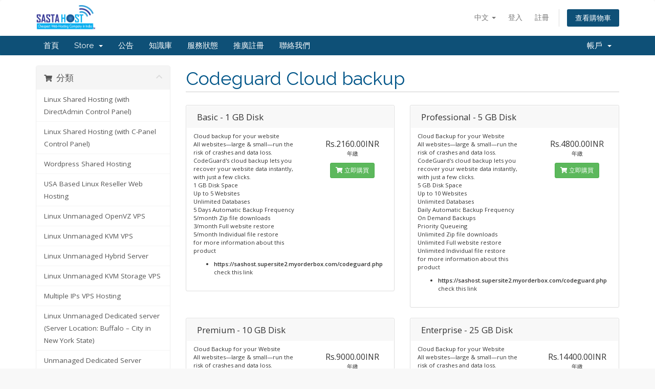

--- FILE ---
content_type: text/html; charset=utf-8
request_url: https://bill.sastahost.com/cart.php?gid=136&language=chinese
body_size: 6518
content:
<!DOCTYPE html>
<html lang="en">
<head>
    <meta charset="utf-8" />
    <meta http-equiv="X-UA-Compatible" content="IE=edge">
    <meta name="viewport" content="width=device-width, initial-scale=1">
    <title>購物車 - Sastahost.com</title>

    <!-- Styling -->
<link href="//fonts.googleapis.com/css?family=Open+Sans:300,400,600|Raleway:400,700" rel="stylesheet">
<link href="/templates/six/css/all.min.css?v=071fbd" rel="stylesheet">
<link href="/assets/css/fontawesome-all.min.css" rel="stylesheet">
<link href="/templates/six/css/custom.css" rel="stylesheet">

<!-- HTML5 Shim and Respond.js IE8 support of HTML5 elements and media queries -->
<!-- WARNING: Respond.js doesn't work if you view the page via file:// -->
<!--[if lt IE 9]>
  <script src="https://oss.maxcdn.com/libs/html5shiv/3.7.0/html5shiv.js"></script>
  <script src="https://oss.maxcdn.com/libs/respond.js/1.4.2/respond.min.js"></script>
<![endif]-->

<script type="text/javascript">
    var csrfToken = 'f3ed660fc04a5dd5c0978121f87b9db4a2dd376a',
        markdownGuide = 'Markdown Guide',
        locale = 'en',
        saved = 'saved',
        saving = 'autosaving',
        whmcsBaseUrl = "",
        requiredText = 'Required',
        recaptchaSiteKey = "";
</script>
<script src="/templates/six/js/scripts.min.js?v=071fbd"></script>


    

</head>
<body data-phone-cc-input="1">



<section id="header">
    <div class="container">
        <ul class="top-nav">
                            <li>
                    <a href="#" class="choose-language" data-toggle="popover" id="languageChooser">
                        中文
                        <b class="caret"></b>
                    </a>
                    <div id="languageChooserContent" class="hidden">
                        <ul>
                                                            <li>
                                    <a href="/cart.php?gid=136&amp;language=arabic">العربية</a>
                                </li>
                                                            <li>
                                    <a href="/cart.php?gid=136&amp;language=azerbaijani">Azerbaijani</a>
                                </li>
                                                            <li>
                                    <a href="/cart.php?gid=136&amp;language=catalan">Català</a>
                                </li>
                                                            <li>
                                    <a href="/cart.php?gid=136&amp;language=chinese">中文</a>
                                </li>
                                                            <li>
                                    <a href="/cart.php?gid=136&amp;language=croatian">Hrvatski</a>
                                </li>
                                                            <li>
                                    <a href="/cart.php?gid=136&amp;language=czech">Čeština</a>
                                </li>
                                                            <li>
                                    <a href="/cart.php?gid=136&amp;language=danish">Dansk</a>
                                </li>
                                                            <li>
                                    <a href="/cart.php?gid=136&amp;language=dutch">Nederlands</a>
                                </li>
                                                            <li>
                                    <a href="/cart.php?gid=136&amp;language=english">English</a>
                                </li>
                                                            <li>
                                    <a href="/cart.php?gid=136&amp;language=estonian">Estonian</a>
                                </li>
                                                            <li>
                                    <a href="/cart.php?gid=136&amp;language=farsi">Persian</a>
                                </li>
                                                            <li>
                                    <a href="/cart.php?gid=136&amp;language=french">Français</a>
                                </li>
                                                            <li>
                                    <a href="/cart.php?gid=136&amp;language=german">Deutsch</a>
                                </li>
                                                            <li>
                                    <a href="/cart.php?gid=136&amp;language=hebrew">עברית</a>
                                </li>
                                                            <li>
                                    <a href="/cart.php?gid=136&amp;language=hungarian">Magyar</a>
                                </li>
                                                            <li>
                                    <a href="/cart.php?gid=136&amp;language=italian">Italiano</a>
                                </li>
                                                            <li>
                                    <a href="/cart.php?gid=136&amp;language=macedonian">Macedonian</a>
                                </li>
                                                            <li>
                                    <a href="/cart.php?gid=136&amp;language=norwegian">Norwegian</a>
                                </li>
                                                            <li>
                                    <a href="/cart.php?gid=136&amp;language=portuguese-br">Português</a>
                                </li>
                                                            <li>
                                    <a href="/cart.php?gid=136&amp;language=portuguese-pt">Português</a>
                                </li>
                                                            <li>
                                    <a href="/cart.php?gid=136&amp;language=romanian">Română</a>
                                </li>
                                                            <li>
                                    <a href="/cart.php?gid=136&amp;language=russian">Русский</a>
                                </li>
                                                            <li>
                                    <a href="/cart.php?gid=136&amp;language=spanish">Español</a>
                                </li>
                                                            <li>
                                    <a href="/cart.php?gid=136&amp;language=swedish">Svenska</a>
                                </li>
                                                            <li>
                                    <a href="/cart.php?gid=136&amp;language=turkish">Türkçe</a>
                                </li>
                                                            <li>
                                    <a href="/cart.php?gid=136&amp;language=ukranian">Українська</a>
                                </li>
                                                    </ul>
                    </div>
                </li>
                                        <li>
                    <a href="/clientarea.php">登入</a>
                </li>
                                    <li>
                        <a href="/register.php">註冊</a>
                    </li>
                                <li class="primary-action">
                    <a href="/cart.php?a=view" class="btn">
                        查看購物車
                    </a>
                </li>
                                </ul>

                    <a href="/index.php" class="logo"><img src="/assets/img/logo.png" alt="Sastahost.com"></a>
        
    </div>
</section>

<section id="main-menu">

    <nav id="nav" class="navbar navbar-default navbar-main" role="navigation">
        <div class="container">
            <!-- Brand and toggle get grouped for better mobile display -->
            <div class="navbar-header">
                <button type="button" class="navbar-toggle" data-toggle="collapse" data-target="#primary-nav">
                    <span class="sr-only">Toggle navigation</span>
                    <span class="icon-bar"></span>
                    <span class="icon-bar"></span>
                    <span class="icon-bar"></span>
                </button>
            </div>

            <!-- Collect the nav links, forms, and other content for toggling -->
            <div class="collapse navbar-collapse" id="primary-nav">

                <ul class="nav navbar-nav">

                        <li menuItemName="Home" class="" id="Primary_Navbar-Home">
        <a href="/index.php">
                        首頁
                                </a>
            </li>
    <li menuItemName="Store" class="dropdown" id="Primary_Navbar-Store">
        <a class="dropdown-toggle" data-toggle="dropdown" href="#">
                        Store
                        &nbsp;<b class="caret"></b>        </a>
                    <ul class="dropdown-menu">
                            <li menuItemName="Browse Products Services" id="Primary_Navbar-Store-Browse_Products_Services">
                    <a href="/cart.php">
                                                Browse All
                                            </a>
                </li>
                            <li menuItemName="Shop Divider 1" class="nav-divider" id="Primary_Navbar-Store-Shop_Divider_1">
                    <a href="">
                                                -----
                                            </a>
                </li>
                            <li menuItemName="Linux Shared Hosting (with DirectAdmin Control Panel) " id="Primary_Navbar-Store-Linux_Shared_Hosting_(with_DirectAdmin_Control_Panel)_">
                    <a href="/cart.php?gid=143">
                                                Linux Shared Hosting (with DirectAdmin Control Panel) 
                                            </a>
                </li>
                            <li menuItemName=" Linux Shared Hosting (with C-Panel Control Panel) " id="Primary_Navbar-Store-_Linux_Shared_Hosting_(with_C-Panel_Control_Panel)_">
                    <a href="/cart.php?gid=144">
                                                 Linux Shared Hosting (with C-Panel Control Panel) 
                                            </a>
                </li>
                            <li menuItemName="Wordpress Shared Hosting" id="Primary_Navbar-Store-Wordpress_Shared_Hosting">
                    <a href="/cart.php?gid=130">
                                                Wordpress Shared Hosting
                                            </a>
                </li>
                            <li menuItemName="USA Based Linux Reseller Web Hosting" id="Primary_Navbar-Store-USA_Based_Linux_Reseller_Web_Hosting">
                    <a href="/cart.php?gid=140">
                                                USA Based Linux Reseller Web Hosting
                                            </a>
                </li>
                            <li menuItemName="Linux Unmanaged OpenVZ VPS" id="Primary_Navbar-Store-Linux_Unmanaged_OpenVZ_VPS">
                    <a href="/cart.php?gid=123">
                                                Linux Unmanaged OpenVZ VPS
                                            </a>
                </li>
                            <li menuItemName="Linux Unmanaged KVM VPS" id="Primary_Navbar-Store-Linux_Unmanaged_KVM_VPS">
                    <a href="/cart.php?gid=124">
                                                Linux Unmanaged KVM VPS
                                            </a>
                </li>
                            <li menuItemName="Linux Unmanaged Hybrid Server" id="Primary_Navbar-Store-Linux_Unmanaged_Hybrid_Server">
                    <a href="/cart.php?gid=126">
                                                Linux Unmanaged Hybrid Server
                                            </a>
                </li>
                            <li menuItemName=" Linux Unmanaged KVM Storage VPS" id="Primary_Navbar-Store-_Linux_Unmanaged_KVM_Storage_VPS">
                    <a href="/cart.php?gid=129">
                                                 Linux Unmanaged KVM Storage VPS
                                            </a>
                </li>
                            <li menuItemName="Multiple IPs VPS Hosting" id="Primary_Navbar-Store-Multiple_IPs_VPS_Hosting">
                    <a href="/cart.php?gid=131">
                                                Multiple IPs VPS Hosting
                                            </a>
                </li>
                            <li menuItemName="Linux Unmanaged Dedicated server (Server Location: Buffalo – City in New York State)" id="Primary_Navbar-Store-Linux_Unmanaged_Dedicated_server_(Server_Location:_Buffalo_–_City_in_New_York_State)">
                    <a href="/cart.php?gid=12">
                                                Linux Unmanaged Dedicated server (Server Location: Buffalo – City in New York State)
                                            </a>
                </li>
                            <li menuItemName="Unmanaged Dedicated Server Dallas Location" id="Primary_Navbar-Store-Unmanaged_Dedicated_Server_Dallas_Location">
                    <a href="/cart.php?gid=24">
                                                Unmanaged Dedicated Server Dallas Location
                                            </a>
                </li>
                            <li menuItemName="WordPress VPS (OpenVZ VPS - Pre Installed WordPress)" id="Primary_Navbar-Store-WordPress_VPS_(OpenVZ_VPS_-_Pre_Installed_WordPress)">
                    <a href="/cart.php?gid=89">
                                                WordPress VPS (OpenVZ VPS - Pre Installed WordPress)
                                            </a>
                </li>
                            <li menuItemName="Cloud E-Mail for Business" id="Primary_Navbar-Store-Cloud_E-Mail_for_Business">
                    <a href="/cart.php?gid=102">
                                                Cloud E-Mail for Business
                                            </a>
                </li>
                            <li menuItemName="1 Gb Linux Shared Hosting  (CloudLinux)" id="Primary_Navbar-Store-1_Gb_Linux_Shared_Hosting__(CloudLinux)">
                    <a href="/cart.php?gid=103">
                                                1 Gb Linux Shared Hosting  (CloudLinux)
                                            </a>
                </li>
                            <li menuItemName="Webuzo VPS" id="Primary_Navbar-Store-Webuzo_VPS">
                    <a href="/cart.php?gid=125">
                                                Webuzo VPS
                                            </a>
                </li>
                            <li menuItemName="Netherlands Dedicated Server" id="Primary_Navbar-Store-Netherlands_Dedicated_Server">
                    <a href="/cart.php?gid=128">
                                                Netherlands Dedicated Server
                                            </a>
                </li>
                            <li menuItemName="Unmanaged Windows Dedicated Server (India Location)" id="Primary_Navbar-Store-Unmanaged_Windows_Dedicated_Server_(India_Location)">
                    <a href="/cart.php?gid=132">
                                                Unmanaged Windows Dedicated Server (India Location)
                                            </a>
                </li>
                            <li menuItemName="Unmanaged Windows VPS (India Location)" id="Primary_Navbar-Store-Unmanaged_Windows_VPS_(India_Location)">
                    <a href="/cart.php?gid=133">
                                                Unmanaged Windows VPS (India Location)
                                            </a>
                </li>
                            <li menuItemName="E-Mail Marketing Dedicated Server" id="Primary_Navbar-Store-E-Mail_Marketing_Dedicated_Server">
                    <a href="/cart.php?gid=135">
                                                E-Mail Marketing Dedicated Server
                                            </a>
                </li>
                            <li menuItemName="Codeguard Cloud backup" id="Primary_Navbar-Store-Codeguard_Cloud_backup">
                    <a href="/cart.php?gid=136">
                                                Codeguard Cloud backup
                                            </a>
                </li>
                            <li menuItemName="WebFair Sponsorship" id="Primary_Navbar-Store-WebFair_Sponsorship">
                    <a href="/cart.php?gid=145">
                                                WebFair Sponsorship
                                            </a>
                </li>
                            <li menuItemName="KVM VPS with Webuzo" id="Primary_Navbar-Store-KVM_VPS_with_Webuzo">
                    <a href="/cart.php?gid=147">
                                                KVM VPS with Webuzo
                                            </a>
                </li>
                            <li menuItemName="Register a New Domain" id="Primary_Navbar-Store-Register_a_New_Domain">
                    <a href="/cart.php?a=add&domain=register">
                                                註冊新網域
                                            </a>
                </li>
                            <li menuItemName="Transfer a Domain to Us" id="Primary_Navbar-Store-Transfer_a_Domain_to_Us">
                    <a href="/cart.php?a=add&domain=transfer">
                                                將網域轉移至本公司
                                            </a>
                </li>
                        </ul>
            </li>
    <li menuItemName="Announcements" class="" id="Primary_Navbar-Announcements">
        <a href="/index.php?rp=/announcements">
                        公告
                                </a>
            </li>
    <li menuItemName="Knowledgebase" class="" id="Primary_Navbar-Knowledgebase">
        <a href="/index.php?rp=/knowledgebase">
                        知識庫
                                </a>
            </li>
    <li menuItemName="Network Status" class="" id="Primary_Navbar-Network_Status">
        <a href="/serverstatus.php">
                        服務狀態
                                </a>
            </li>
    <li menuItemName="Affiliates" class="" id="Primary_Navbar-Affiliates">
        <a href="/affiliates.php">
                        推廣註冊
                                </a>
            </li>
    <li menuItemName="Contact Us" class="" id="Primary_Navbar-Contact_Us">
        <a href="/contact.php">
                        聯絡我們
                                </a>
            </li>

                </ul>

                <ul class="nav navbar-nav navbar-right">

                        <li menuItemName="Account" class="dropdown" id="Secondary_Navbar-Account">
        <a class="dropdown-toggle" data-toggle="dropdown" href="#">
                        帳戶
                        &nbsp;<b class="caret"></b>        </a>
                    <ul class="dropdown-menu">
                            <li menuItemName="Login" id="Secondary_Navbar-Account-Login">
                    <a href="/clientarea.php">
                                                登入
                                            </a>
                </li>
                            <li menuItemName="Register" id="Secondary_Navbar-Account-Register">
                    <a href="/register.php">
                                                註冊
                                            </a>
                </li>
                            <li menuItemName="Divider" class="nav-divider" id="Secondary_Navbar-Account-Divider">
                    <a href="">
                                                -----
                                            </a>
                </li>
                            <li menuItemName="Forgot Password?" id="Secondary_Navbar-Account-Forgot_Password?">
                    <a href="/index.php?rp=/password/reset/begin">
                                                忘記密碼？
                                            </a>
                </li>
                        </ul>
            </li>

                </ul>

            </div><!-- /.navbar-collapse -->
        </div>
    </nav>

</section>



<section id="main-body">
    <div class="container">
        <div class="row">

                <!-- Container for main page display content -->
        <div class="col-xs-12 main-content">
            

<link rel="stylesheet" type="text/css" href="/templates/orderforms/standard_cart/css/all.min.css?v=071fbd" />
<script type="text/javascript" src="/templates/orderforms/standard_cart/js/scripts.min.js?v=071fbd"></script>

<div id="order-standard_cart">

    <div class="row">

        <div class="pull-md-right col-md-9">

            <div class="header-lined">
                <h1>
                                            Codeguard Cloud backup
                                    </h1>
                            </div>
                    </div>

        <div class="col-md-3 pull-md-left sidebar hidden-xs hidden-sm">
                <div menuItemName="Categories" class="panel panel-sidebar">
        <div class="panel-heading">
            <h3 class="panel-title">
                                    <i class="fas fa-shopping-cart"></i>&nbsp;
                
                分類

                
                <i class="fas fa-chevron-up panel-minimise pull-right"></i>
            </h3>
        </div>

        
                    <div class="list-group">
                                                            <a menuItemName="Linux Shared Hosting (with DirectAdmin Control Panel) " href="/cart.php?gid=143" class="list-group-item" id="Secondary_Sidebar-Categories-Linux_Shared_Hosting_(with_DirectAdmin_Control_Panel)_">
                            
                            Linux Shared Hosting (with DirectAdmin Control Panel) 

                                                    </a>
                                                                                <a menuItemName=" Linux Shared Hosting (with C-Panel Control Panel) " href="/cart.php?gid=144" class="list-group-item" id="Secondary_Sidebar-Categories-_Linux_Shared_Hosting_(with_C-Panel_Control_Panel)_">
                            
                             Linux Shared Hosting (with C-Panel Control Panel) 

                                                    </a>
                                                                                <a menuItemName="Wordpress Shared Hosting" href="/cart.php?gid=130" class="list-group-item" id="Secondary_Sidebar-Categories-Wordpress_Shared_Hosting">
                            
                            Wordpress Shared Hosting

                                                    </a>
                                                                                <a menuItemName="USA Based Linux Reseller Web Hosting" href="/cart.php?gid=140" class="list-group-item" id="Secondary_Sidebar-Categories-USA_Based_Linux_Reseller_Web_Hosting">
                            
                            USA Based Linux Reseller Web Hosting

                                                    </a>
                                                                                <a menuItemName="Linux Unmanaged OpenVZ VPS" href="/cart.php?gid=123" class="list-group-item" id="Secondary_Sidebar-Categories-Linux_Unmanaged_OpenVZ_VPS">
                            
                            Linux Unmanaged OpenVZ VPS

                                                    </a>
                                                                                <a menuItemName="Linux Unmanaged KVM VPS" href="/cart.php?gid=124" class="list-group-item" id="Secondary_Sidebar-Categories-Linux_Unmanaged_KVM_VPS">
                            
                            Linux Unmanaged KVM VPS

                                                    </a>
                                                                                <a menuItemName="Linux Unmanaged Hybrid Server" href="/cart.php?gid=126" class="list-group-item" id="Secondary_Sidebar-Categories-Linux_Unmanaged_Hybrid_Server">
                            
                            Linux Unmanaged Hybrid Server

                                                    </a>
                                                                                <a menuItemName=" Linux Unmanaged KVM Storage VPS" href="/cart.php?gid=129" class="list-group-item" id="Secondary_Sidebar-Categories-_Linux_Unmanaged_KVM_Storage_VPS">
                            
                             Linux Unmanaged KVM Storage VPS

                                                    </a>
                                                                                <a menuItemName="Multiple IPs VPS Hosting" href="/cart.php?gid=131" class="list-group-item" id="Secondary_Sidebar-Categories-Multiple_IPs_VPS_Hosting">
                            
                            Multiple IPs VPS Hosting

                                                    </a>
                                                                                <a menuItemName="Linux Unmanaged Dedicated server (Server Location: Buffalo – City in New York State)" href="/cart.php?gid=12" class="list-group-item" id="Secondary_Sidebar-Categories-Linux_Unmanaged_Dedicated_server_(Server_Location:_Buffalo_–_City_in_New_York_State)">
                            
                            Linux Unmanaged Dedicated server (Server Location: Buffalo – City in New York State)

                                                    </a>
                                                                                <a menuItemName="Unmanaged Dedicated Server Dallas Location" href="/cart.php?gid=24" class="list-group-item" id="Secondary_Sidebar-Categories-Unmanaged_Dedicated_Server_Dallas_Location">
                            
                            Unmanaged Dedicated Server Dallas Location

                                                    </a>
                                                                                <a menuItemName="WordPress VPS (OpenVZ VPS - Pre Installed WordPress)" href="/cart.php?gid=89" class="list-group-item" id="Secondary_Sidebar-Categories-WordPress_VPS_(OpenVZ_VPS_-_Pre_Installed_WordPress)">
                            
                            WordPress VPS (OpenVZ VPS - Pre Installed WordPress)

                                                    </a>
                                                                                <a menuItemName="Cloud E-Mail for Business" href="/cart.php?gid=102" class="list-group-item" id="Secondary_Sidebar-Categories-Cloud_E-Mail_for_Business">
                            
                            Cloud E-Mail for Business

                                                    </a>
                                                                                <a menuItemName="1 Gb Linux Shared Hosting  (CloudLinux)" href="/cart.php?gid=103" class="list-group-item" id="Secondary_Sidebar-Categories-1_Gb_Linux_Shared_Hosting__(CloudLinux)">
                            
                            1 Gb Linux Shared Hosting  (CloudLinux)

                                                    </a>
                                                                                <a menuItemName="Webuzo VPS" href="/cart.php?gid=125" class="list-group-item" id="Secondary_Sidebar-Categories-Webuzo_VPS">
                            
                            Webuzo VPS

                                                    </a>
                                                                                <a menuItemName="Netherlands Dedicated Server" href="/cart.php?gid=128" class="list-group-item" id="Secondary_Sidebar-Categories-Netherlands_Dedicated_Server">
                            
                            Netherlands Dedicated Server

                                                    </a>
                                                                                <a menuItemName="Unmanaged Windows Dedicated Server (India Location)" href="/cart.php?gid=132" class="list-group-item" id="Secondary_Sidebar-Categories-Unmanaged_Windows_Dedicated_Server_(India_Location)">
                            
                            Unmanaged Windows Dedicated Server (India Location)

                                                    </a>
                                                                                <a menuItemName="Unmanaged Windows VPS (India Location)" href="/cart.php?gid=133" class="list-group-item" id="Secondary_Sidebar-Categories-Unmanaged_Windows_VPS_(India_Location)">
                            
                            Unmanaged Windows VPS (India Location)

                                                    </a>
                                                                                <a menuItemName="E-Mail Marketing Dedicated Server" href="/cart.php?gid=135" class="list-group-item" id="Secondary_Sidebar-Categories-E-Mail_Marketing_Dedicated_Server">
                            
                            E-Mail Marketing Dedicated Server

                                                    </a>
                                                                                <a menuItemName="Codeguard Cloud backup" href="/cart.php?gid=136" class="list-group-item active" id="Secondary_Sidebar-Categories-Codeguard_Cloud_backup">
                            
                            Codeguard Cloud backup

                                                    </a>
                                                                                <a menuItemName="WebFair Sponsorship" href="/cart.php?gid=145" class="list-group-item" id="Secondary_Sidebar-Categories-WebFair_Sponsorship">
                            
                            WebFair Sponsorship

                                                    </a>
                                                                                <a menuItemName="KVM VPS with Webuzo" href="/cart.php?gid=147" class="list-group-item" id="Secondary_Sidebar-Categories-KVM_VPS_with_Webuzo">
                            
                            KVM VPS with Webuzo

                                                    </a>
                                                </div>
        
            </div>

        <div menuItemName="Actions" class="panel panel-sidebar">
        <div class="panel-heading">
            <h3 class="panel-title">
                                    <i class="fas fa-plus"></i>&nbsp;
                
                動作

                
                <i class="fas fa-chevron-up panel-minimise pull-right"></i>
            </h3>
        </div>

        
                    <div class="list-group">
                                                            <a menuItemName="Domain Registration" href="/cart.php?a=add&domain=register" class="list-group-item" id="Secondary_Sidebar-Actions-Domain_Registration">
                                                            <i class="fas fa-globe fa-fw"></i>&nbsp;
                            
                            註冊新網域

                                                    </a>
                                                                                <a menuItemName="Domain Transfer" href="/cart.php?a=add&domain=transfer" class="list-group-item" id="Secondary_Sidebar-Actions-Domain_Transfer">
                                                            <i class="fas fa-share fa-fw"></i>&nbsp;
                            
                            Transfer in a Domain

                                                    </a>
                                                                                <a menuItemName="View Cart" href="/cart.php?a=view" class="list-group-item" id="Secondary_Sidebar-Actions-View_Cart">
                                                            <i class="fas fa-shopping-cart fa-fw"></i>&nbsp;
                            
                            查看購物車

                                                    </a>
                                                </div>
        
            </div>

        <div menuItemName="Choose Currency" class="panel panel-sidebar">
        <div class="panel-heading">
            <h3 class="panel-title">
                                    <i class="fas fa-plus"></i>&nbsp;
                
                選擇貨幣別

                
                <i class="fas fa-chevron-up panel-minimise pull-right"></i>
            </h3>
        </div>

                    <div class="panel-body">
                <form method="post" action="cart.php?gid=136">
<input type="hidden" name="token" value="f3ed660fc04a5dd5c0978121f87b9db4a2dd376a" />
    <select name="currency" onchange="submit()" class="form-control"><option value="1" selected>INR</option><option value="3">USD</option>    </select>
</form>
            </div>
        
        
            </div>

            </div>

        <div class="col-md-9 pull-md-right">

            <div class="categories-collapsed visible-xs visible-sm clearfix">

    <div class="pull-left form-inline">
        <form method="get" action="/cart.php">
            <select name="gid" onchange="submit()" class="form-control">
                <optgroup label="Product Categories">
                                            <option value="143">Linux Shared Hosting (with DirectAdmin Control Panel) </option>
                                            <option value="144"> Linux Shared Hosting (with C-Panel Control Panel) </option>
                                            <option value="130">Wordpress Shared Hosting</option>
                                            <option value="140">USA Based Linux Reseller Web Hosting</option>
                                            <option value="123">Linux Unmanaged OpenVZ VPS</option>
                                            <option value="124">Linux Unmanaged KVM VPS</option>
                                            <option value="126">Linux Unmanaged Hybrid Server</option>
                                            <option value="129"> Linux Unmanaged KVM Storage VPS</option>
                                            <option value="131">Multiple IPs VPS Hosting</option>
                                            <option value="12">Linux Unmanaged Dedicated server (Server Location: Buffalo – City in New York State)</option>
                                            <option value="24">Unmanaged Dedicated Server Dallas Location</option>
                                            <option value="89">WordPress VPS (OpenVZ VPS - Pre Installed WordPress)</option>
                                            <option value="102">Cloud E-Mail for Business</option>
                                            <option value="103">1 Gb Linux Shared Hosting  (CloudLinux)</option>
                                            <option value="125">Webuzo VPS</option>
                                            <option value="128">Netherlands Dedicated Server</option>
                                            <option value="132">Unmanaged Windows Dedicated Server (India Location)</option>
                                            <option value="133">Unmanaged Windows VPS (India Location)</option>
                                            <option value="135">E-Mail Marketing Dedicated Server</option>
                                            <option value="136" selected="selected">Codeguard Cloud backup</option>
                                            <option value="145">WebFair Sponsorship</option>
                                            <option value="147">KVM VPS with Webuzo</option>
                                    </optgroup>
                <optgroup label="Actions">
                                                                <option value="registerdomain">註冊新網域</option>
                                                                <option value="transferdomain">Transfer in a Domain</option>
                                        <option value="viewcart">查看購物車</option>
                </optgroup>
            </select>
        </form>
    </div>

            <div class="pull-right form-inline">
            <form method="post" action="cart.php?gid=136">
<input type="hidden" name="token" value="f3ed660fc04a5dd5c0978121f87b9db4a2dd376a" />
                <select name="currency" onchange="submit()" class="form-control">
                    <option value="">選擇貨幣別</option>
                                            <option value="1" selected>INR</option>
                                            <option value="3">USD</option>
                                    </select>
            </form>
        </div>
    
</div>

            
            <div class="products" id="products">
                <div class="row row-eq-height">
                                            <div class="col-md-6">
                            <div class="product clearfix" id="product1">
                                <header>
                                    <span id="product1-name">Basic - 1 GB Disk</span>
                                                                    </header>
                                <div class="product-desc">
                                                                            <p id="product1-description">
                                            Cloud backup for your website<br />
All websites—large & small—run the risk of crashes and data loss. CodeGuard's cloud backup lets you recover your website data instantly, with just a few clicks.<br />
1 GB Disk Space<br />
Up to 5 Websites<br />
Unlimited	Databases<br />
5 Days Automatic Backup Frequency<br />
5/month Zip file downloads<br />
3/month Full website restore<br />
5/month Individual file restore<br />
for more information about this product<br />

                                        </p>
                                                                        <ul>
                                                                                    <li id="product1-feature1">
                                                <span class="feature-value">https://sashost.supersite2.myorderbox.com/codeguard.php</span>
                                                check this link
                                            </li>
                                                                            </ul>
                                </div>
                                <footer>
                                    <div class="product-pricing" id="product1-price">
                                                                                                                                <span class="price">Rs.2160.00INR</span>
                                            <br />
                                                                                            年繳
                                                                                        <br>
                                                                                                                        </div>
                                    <a href="cart.php?a=add&pid=556" class="btn btn-success btn-sm" id="product1-order-button">
                                        <i class="fas fa-shopping-cart"></i>
                                        立即購買
                                    </a>
                                </footer>
                            </div>
                        </div>
                                                                    <div class="col-md-6">
                            <div class="product clearfix" id="product2">
                                <header>
                                    <span id="product2-name">Professional - 5 GB Disk</span>
                                                                    </header>
                                <div class="product-desc">
                                                                            <p id="product2-description">
                                            Cloud Backup for your Website<br />
All websites—large & small—run the risk of crashes and data loss. CodeGuard's cloud backup lets you recover your website data instantly, with just a few clicks.<br />
5 GB Disk Space<br />
Up to 10 Websites<br />
Unlimited	Databases<br />
Daily Automatic Backup Frequency<br />
On Demand Backups<br />
Priority Queueing<br />
Unlimited Zip file downloads<br />
Unlimited Full website restore<br />
Unlimited Individual file restore<br />
for more information about this product<br />

                                        </p>
                                                                        <ul>
                                                                                    <li id="product2-feature1">
                                                <span class="feature-value">https://sashost.supersite2.myorderbox.com/codeguard.php</span>
                                                check this link
                                            </li>
                                                                            </ul>
                                </div>
                                <footer>
                                    <div class="product-pricing" id="product2-price">
                                                                                                                                <span class="price">Rs.4800.00INR</span>
                                            <br />
                                                                                            年繳
                                                                                        <br>
                                                                                                                        </div>
                                    <a href="cart.php?a=add&pid=557" class="btn btn-success btn-sm" id="product2-order-button">
                                        <i class="fas fa-shopping-cart"></i>
                                        立即購買
                                    </a>
                                </footer>
                            </div>
                        </div>
                                                    </div>
                            <div class="row row-eq-height">
                                                                    <div class="col-md-6">
                            <div class="product clearfix" id="product3">
                                <header>
                                    <span id="product3-name">Premium - 10 GB Disk</span>
                                                                    </header>
                                <div class="product-desc">
                                                                            <p id="product3-description">
                                            Cloud Backup for your Website<br />
All websites—large & small—run the risk of crashes and data loss. CodeGuard's cloud backup lets you recover your website data instantly, with just a few clicks.<br />
10 GB Disk Space<br />
Up to 25 Websites<br />
Unlimited	Databases<br />
Daily Automatic Backup Frequency<br />
On Demand Backups<br />
Priority Queueing<br />
Unlimited Zip file downloads<br />
Unlimited Full website restore<br />
Unlimited Individual file restore<br />
for more information about this product<br />

                                        </p>
                                                                        <ul>
                                                                                    <li id="product3-feature1">
                                                <span class="feature-value">https://sashost.supersite2.myorderbox.com/codeguard.php</span>
                                                check this link
                                            </li>
                                                                            </ul>
                                </div>
                                <footer>
                                    <div class="product-pricing" id="product3-price">
                                                                                                                                <span class="price">Rs.9000.00INR</span>
                                            <br />
                                                                                            年繳
                                                                                        <br>
                                                                                                                        </div>
                                    <a href="cart.php?a=add&pid=558" class="btn btn-success btn-sm" id="product3-order-button">
                                        <i class="fas fa-shopping-cart"></i>
                                        立即購買
                                    </a>
                                </footer>
                            </div>
                        </div>
                                                                    <div class="col-md-6">
                            <div class="product clearfix" id="product4">
                                <header>
                                    <span id="product4-name">Enterprise - 25 GB Disk</span>
                                                                    </header>
                                <div class="product-desc">
                                                                            <p id="product4-description">
                                            Cloud Backup for your Website<br />
All websites—large & small—run the risk of crashes and data loss. CodeGuard's cloud backup lets you recover your website data instantly, with just a few clicks.<br />
25 GB Disk Space<br />
Up to 100 Websites<br />
Unlimited	Databases<br />
Daily Automatic Backup Frequency<br />
On Demand Backups<br />
Priority Queueing<br />
Unlimited Zip file downloads<br />
Unlimited Full website restore<br />
Unlimited Individual file restore<br />
for more information about this product<br />

                                        </p>
                                                                        <ul>
                                                                                    <li id="product4-feature1">
                                                <span class="feature-value">https://sashost.supersite2.myorderbox.com/codeguard.php</span>
                                                check this link
                                            </li>
                                                                            </ul>
                                </div>
                                <footer>
                                    <div class="product-pricing" id="product4-price">
                                                                                                                                <span class="price">Rs.14400.00INR</span>
                                            <br />
                                                                                            年繳
                                                                                        <br>
                                                                                                                        </div>
                                    <a href="cart.php?a=add&pid=559" class="btn btn-success btn-sm" id="product4-order-button">
                                        <i class="fas fa-shopping-cart"></i>
                                        立即購買
                                    </a>
                                </footer>
                            </div>
                        </div>
                                                    </div>
                            <div class="row row-eq-height">
                                                            </div>
            </div>

            
        </div>
    </div>
</div>



                </div><!-- /.main-content -->
                            <div class="clearfix"></div>
        </div>
    </div>
</section>

<section id="footer">
    <div class="container">
        <a href="#" class="back-to-top"><i class="fas fa-chevron-up"></i></a>
        <p>Copyright &copy; 2026 Sastahost.com. All Rights Reserved.</p>
    </div>
</section>

<div id="fullpage-overlay" class="hidden">
    <div class="outer-wrapper">
        <div class="inner-wrapper">
            <img src="/assets/img/overlay-spinner.svg">
            <br>
            <span class="msg"></span>
        </div>
    </div>
</div>

<div class="modal system-modal fade" id="modalAjax" tabindex="-1" role="dialog" aria-hidden="true">
    <div class="modal-dialog">
        <div class="modal-content panel-primary">
            <div class="modal-header panel-heading">
                <button type="button" class="close" data-dismiss="modal">
                    <span aria-hidden="true">&times;</span>
                    <span class="sr-only">Close</span>
                </button>
                <h4 class="modal-title"></h4>
            </div>
            <div class="modal-body panel-body">
                載入中...
            </div>
            <div class="modal-footer panel-footer">
                <div class="pull-left loader">
                    <i class="fas fa-circle-notch fa-spin"></i>
                    載入中...
                </div>
                <button type="button" class="btn btn-default" data-dismiss="modal">
                    Close
                </button>
                <button type="button" class="btn btn-primary modal-submit">
                    Submit
                </button>
            </div>
        </div>
    </div>
</div>

<form action="#" id="frmGeneratePassword" class="form-horizontal">
    <div class="modal fade" id="modalGeneratePassword">
        <div class="modal-dialog">
            <div class="modal-content panel-primary">
                <div class="modal-header panel-heading">
                    <button type="button" class="close" data-dismiss="modal" aria-label="Close"><span aria-hidden="true">&times;</span></button>
                    <h4 class="modal-title">
                        Generate Password
                    </h4>
                </div>
                <div class="modal-body">
                    <div class="alert alert-danger hidden" id="generatePwLengthError">
                        Please enter a number between 8 and 64 for the password length
                    </div>
                    <div class="form-group">
                        <label for="generatePwLength" class="col-sm-4 control-label">Password Length</label>
                        <div class="col-sm-8">
                            <input type="number" min="8" max="64" value="12" step="1" class="form-control input-inline input-inline-100" id="inputGeneratePasswordLength">
                        </div>
                    </div>
                    <div class="form-group">
                        <label for="generatePwOutput" class="col-sm-4 control-label">Generated Password</label>
                        <div class="col-sm-8">
                            <input type="text" class="form-control" id="inputGeneratePasswordOutput">
                        </div>
                    </div>
                    <div class="row">
                        <div class="col-sm-8 col-sm-offset-4">
                            <button type="submit" class="btn btn-default btn-sm">
                                <i class="fas fa-plus fa-fw"></i>
                                Generate new password
                            </button>
                            <button type="button" class="btn btn-default btn-sm copy-to-clipboard" data-clipboard-target="#inputGeneratePasswordOutput">
                                <img src="/assets/img/clippy.svg" alt="Copy to clipboard" width="15">
                                
                            </button>
                        </div>
                    </div>
                </div>
                <div class="modal-footer">
                    <button type="button" class="btn btn-default" data-dismiss="modal">
                        Close
                    </button>
                    <button type="button" class="btn btn-primary" id="btnGeneratePasswordInsert" data-clipboard-target="#inputGeneratePasswordOutput">
                        Copy to clipboard & Insert
                    </button>
                </div>
            </div>
        </div>
    </div>
</form>

<script type="text/javascript" src="https://js.stripe.com/v3/"></script>


</body>
</html>
